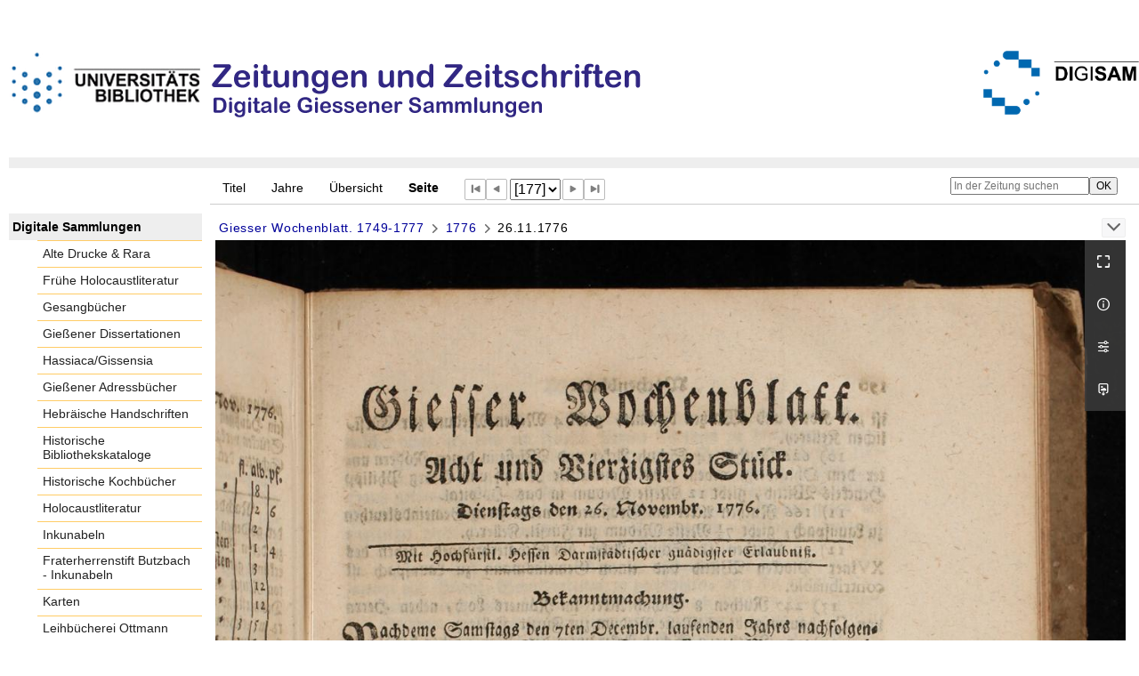

--- FILE ---
content_type: text/html;charset=utf-8
request_url: https://digisam.ub.uni-giessen.de/ubg-ihd-zuz/periodical/pageview/4079569
body_size: 6143
content:
<!DOCTYPE html>
<html lang="de"><head><title>Zeitungen u. Zeitschriften / 1776 [177]</title><meta name="twitter:image" content="http://digisam.ub.uni-giessen.de/ubg-ihd-zuz/download/webcache/304/4079569"><meta name="twitter:title" content="Giesser Wochenblatt. Gie&#223;en : Krieger ; Gie&#223;en : Krieger, 1. Probe-4. Probe ; 1750, Num. 1 (6. Januarii 1750)-1750, Num. 52 (29. Decembr. 1750) ; 1771, 1. St&#252;ck (1ten Jan. 1771)-1777, 52. St&#252;ck (30. Decembr. 1777), 1750-1777, 1749-1777&#160;: (26.11.1776)"><meta property="og:site" content="Zeitungen u. Zeitschriften"><meta property="og:url" content="http://digisam.ub.uni-giessen.de/ubg-ihd-zuz/4079569"><meta property="og:type" content="page"><meta property="og:title" content=""><meta property="book:release_date" content="1776"><meta property="og:image" content="http://digisam.ub.uni-giessen.de/ubg-ihd-zuz/download/webcache/304/4079569"><meta property="og:image:width" content="304"><meta property="og:image:height" content="355"><meta http-equiv="Content-Type" content="xml; charset=UTF-8"><meta name="viewport" content="width = device-width, initial-scale = 1"><meta name="description" content="Zeitungen u. Zeitschriften"><meta lang="de" content=""><link rel="shortcut icon" href="/ubg-ihd-zuz/domainimage/favicon.ico" type="image/x-icon"><link rel="alternate" type="application/rss+xml" title="Zeitungen u. Zeitschriften" href="/ubg-ihd-zuz/rss"><link type="text/css" href="/css/ubg-balancer_front3.ubg-ihd-zuz_content.css?-6431970273357473610" rel="stylesheet"><script src="/thirdparty/jquery-3.6.0.min.js">&#160;</script><script defer src="/static/scripts/main.js">&#160;</script><script defer src="/static/scripts/common.js">&#160;</script><script defer src="/static/scripts/fulltext.js">&#160;</script></head><body style="height:100%" class="bd-guest   bd-tableLayout  bd-r-ubg-ihd bd-m-hebis-ubg bd-ubg-ihd-zuz bd-mandant bd-retroNewspaper bd-periodical bd-portal bd-pages bd-portal-pageview bd-pages-pageview bd-periodical-pageview bd-periodical-pageview-4079569 bd-list-rows bd-journal_issue"><span style="display:none" id="meta"><var id="tree">&#160;<var id="map-tiles" value="https://{a-b}.tile.openstreetmap.fr/hot/{z}/{x}/{y}.png" class=" places"> </var><var id="map-zoomAdjust" value="0" class=" places"> </var><var id="timeout" value="3600" class=" sessionsys"> </var><var id="name" value="ubg-ihd-zuz" class=" domain"> </var><var id="relativeRootDomain" value="ubg-ihd" class=" domain"> </var><var id="pathinfo" value="/ubg-ihd-zuz/periodical/pageview/4079569" class=" request"> </var><var id="fulldata" value="false" class=" domain"> </var><var id="search-linkDetailedsearchScope" value="domain" class=" templating"> </var><var id="class" value="periodical" class=" request"> </var><var id="classtype" value="portal" class=" request"> </var><var id="tab" value="pageview" class=" request"> </var><var id="id" value="4079569" class=" request"> </var><var id="leftColToggled" value="false" class=" session"> </var><var id="facetFilterToggled" value="false" class=" session"> </var><var id="topheight" value="229" class=" session"> </var><var id="bottomheight" value="105" class=" session"> </var><var id="bodywidth" value="1000" class=" session"> </var><var id="centercolwidth" value="1023" class=" session"> </var><var id="middlerowheight" value="720" class=" session"> </var><var id="numberOfThumbs" value="20" class=" session"> </var><var id="clientwidth" value="1000" class=" session"> </var><var id="fullScreen" value="false" class=" session"> </var><var id="staticWidth" value="false" class=" session"> </var><var id="rightcolwidth" value="0" class=" session"> </var><var id="leftcolwidth" value="227" class=" session"> </var><var id="zoomwidth" value="1000" class=" session"> </var><var id="mode" value="w" class=" session"> </var><var id="initialized" value="true" class=" session"> </var><var id="sizes" value="128,1200,2000,0,1000,304,1504,504,800" class=" webcache"> </var><var id="availableZoomLevels" value="304,504,800,1000,1504,2000" class=" webcache"> </var><var id="js-toggleMobileNavi" value="None" class=" templating"> </var><var id="fullscreen-fullzoomOnly" value="false" class=" templating"> </var><var id="css-mobileMin" value="992px" class=" templating"> </var><var id="tei-on" value="false" class=" templating"> </var><var id="search-alertIfEmpty" value="true" class=" templating"> </var><var id="search-quicksearchScope" value="domain" class=" templating"> </var><var id="search-toggleListMinStructs" value="3" class=" templating"> </var><var id="search-highlightingColor" value="00808066" class=" templating"> </var><var id="layout-wrapperMargins" value="body" class=" templating"> </var><var id="layout-useMiddleContentDIV" value="false" class=" templating"> </var><var id="layout-navPortAboveMiddleContentDIV" value="false" class=" templating"> </var><var id="navPort-align" value="top" class=" templating"> </var><var id="navPort-searchTheBookInit" value="closed" class=" templating"> </var><var id="navPath-pageviewStructureResize" value="js" class=" templating"> </var><var id="layout-useLayout" value="tableLayout" class=" templating"> </var><var id="listNavigation-keepToggleState" value="false" class=" templating"> </var><var id="fullscreen-mode" value="None" class=" templating"> </var><var id="groups" value="guest" class=" user"> </var><var id="pageview-autoResize" value="true" class="templating"> </var><var id="zoom-saveFilters" value="true" class="templating"> </var></var><var id="client" value="browser">&#160;</var><var id="guest" value="true">&#160;</var><var class="layout" id="colleft" value="pageview,">&#160;</var><var class="layout" id="colright" value="">&#160;</var></span><table cellpadding="0" cellspacing="0" id="cont"><tr id="rowTop"><td class="tdTop" id="tdTop"><a class="screenreaders" href="#leftParts">zum Hauptmen&#252;</a><header role="banner" class=""><div id="defaultTop" class="wiki wiki-top defaultTop wiki-defaultTop defaultTop "><p><br><br>
<table cellpadding="0" cellspacing="0" id="topContent">
  <tbody><tr>
    <td width="50px">
      <a href="http://www.uni-giessen.de/ub/de/"><img alt="Link zur Startseite der UB-Gie&#223;en" title="Link zur Startseite der UB-Gie&#223;en." src="/ubg-ihd-zuz/domainimage/UB2100.gif" width="215px"></a>
    </td>
    <td>
      <img alt="Banner" title="Banner" src="/ubg-ihd-zuz/domainimage/zeitungen.png" align="left"></td>
    <td>
      <a href="/ubg-ihd/"><img alt="Banner" height="72px" title="Link zur Startseite der Digitalen Sammlungen" src="/ubg-ihd-zuz/domainimage/DIGISAM_01-01.png" align="right"></a>
    </td>
  </tr>
</tbody></table></p></div><nav class="navPort   "><ul id="navPort" class="nav-inline navPort-pages navPort-periodical-pageview"><li class="viewCtrl  tab-titleinfo firstCtrl tab-periodical tab-pages-titleinfo" id="tab-periodical-titleinfo"><a href="/ubg-ihd-zuz/periodical/titleinfo/4077577">Titel</a></li><li class="viewCtrl  tab-date evenCtrl tab-periodical tab-pages-date" id="tab-periodical-date"><a href="/ubg-ihd-zuz/periodical/date/4077577">Jahre</a></li><li class="viewCtrl  tab-thumbview tab-periodical tab-pages-thumbview" id="tab-periodical-thumbview"><a href="/ubg-ihd-zuz/periodical/thumbview/4079569">&#220;bersicht</a></li><li class="viewCtrl_sel  tab-pageview evenCtrl tab-pages-pageview" id="tab-periodical-pageview"><span>Seite</span></li><span class="controls naviControls"><div class="paginglink"><a class="vls-button start" href="/ubg-ihd-zuz/periodical/pageview/4079393" rel="nofollow" title="Erste Seite"><span> </span></a></div><div class="paginglink"><a class="vls-button back" href="/ubg-ihd-zuz/periodical/pageview/4079568" rel="nofollow" title="Vorige Seite"><span> </span></a></div><span class="drop"><form class="gotopage" name="goToPage" method="post" action="/ubg-ihd-zuz/periodical/pageview/0"><input type="hidden" name="tredir" value="true"><label class="screenreaders" for="goToPage">Gehe zu Seite</label><select id="goToPage" class="change offset" title="Gehe zu Seite" name="id"><option value="4079393">[1] </option><option value="4079394">[2] </option><option value="4079395">[3] </option><option value="4079396">[4] </option><option value="4079397">[5] </option><option value="4079398">[6] </option><option value="4079399">[7] </option><option value="4079400">[8] </option><option value="4079401">[9] </option><option value="4079402">[10] </option><option value="4079403">[11] </option><option value="4079404">[12] </option><option value="4079405">[13] </option><option value="4079406">[14] </option><option value="4079407">[15] </option><option value="4079408">[16] </option><option value="4079409">[17] </option><option value="4079410">[18] </option><option value="4079411">[19] </option><option value="4079412">[20] </option><option value="4079413">[21] </option><option value="4079414">[22] </option><option value="4079415">[23] </option><option value="4079416">[24] </option><option value="4079417">[25] </option><option value="4079418">[26] </option><option value="4079419">[27] </option><option value="4079420">[28] </option><option value="4079421">[29] </option><option value="4079422">[30] </option><option value="4079423">[31] </option><option value="4079424">[32] </option><option value="4079425">[33] </option><option value="4079426">[34] </option><option value="4079427">[35] </option><option value="4079428">[36] </option><option value="4079429">[37] </option><option value="4079430">[38] </option><option value="4079431">[39] </option><option value="4079432">[40] </option><option value="4079433">[41] </option><option value="4079434">[42] </option><option value="4079435">[43] </option><option value="4079436">[44] </option><option value="4079437">[45] </option><option value="4079438">[46] </option><option value="4079439">[47] </option><option value="4079440">[48] </option><option value="4079441">[49] </option><option value="4079442">[50] </option><option value="4079443">[51] </option><option value="4079444">[52] </option><option value="4079445">[53] </option><option value="4079446">[54] </option><option value="4079447">[55] </option><option value="4079448">[56] </option><option value="4079449">[57] </option><option value="4079450">[58] </option><option value="4079451">[59] </option><option value="4079452">[60] </option><option value="4079453">[61] </option><option value="4079454">[62] </option><option value="4079455">[63] </option><option value="4079456">[64] </option><option value="4079457">[65] </option><option value="4079458">[66] </option><option value="4079459">[67] </option><option value="4079460">[68] </option><option value="4079461">[69] </option><option value="4079462">[70] </option><option value="4079463">[71] </option><option value="4079464">[72] </option><option value="4079465">[73] </option><option value="4079466">[74] </option><option value="4079467">[75] </option><option value="4079468">[76] </option><option value="4079469">[77] </option><option value="4079470">[78] </option><option value="4079471">[79] </option><option value="4079472">[80] </option><option value="4079473">[81] </option><option value="4079474">[82] </option><option value="4079475">[83] </option><option value="4079476">[84] </option><option value="4079477">[85] </option><option value="4079478">[86] </option><option value="4079479">[87] </option><option value="4079480">[88] </option><option value="4079481">[89] </option><option value="4079482">[90] </option><option value="4079483">[91] </option><option value="4079484">[92] </option><option value="4079485">[93] </option><option value="4079486">[94] </option><option value="4079487">[95] </option><option value="4079488">[96] </option><option value="4079489">[97] </option><option value="4079490">[98] </option><option value="4079491">[99] </option><option value="4079492">[100] </option><option value="4079493">[101] </option><option value="4079494">[102] </option><option value="4079495">[103] </option><option value="4079496">[104] </option><option value="4079497">[105] </option><option value="4079498">[106] </option><option value="4079499">[107] </option><option value="4079500">[108] </option><option value="4079501">[109] </option><option value="4079502">[110] </option><option value="4079503">[111] </option><option value="4079504">[112] </option><option value="4079505">[113] </option><option value="4079506">[114] </option><option value="4079507">[115] </option><option value="4079508">[116] </option><option value="4079509">[117] </option><option value="4079510">[118] </option><option value="4079511">[119] </option><option value="4079512">[120] </option><option value="4079513">[121] </option><option value="4079514">[122] </option><option value="4079515">[123] </option><option value="4079516">[124] </option><option value="4079517">[125] </option><option value="4079518">[126] </option><option value="4079519">[127] </option><option value="4079520">[128] </option><option value="4079521">[129] </option><option value="4079522">[130] </option><option value="4079523">[131] </option><option value="4079524">[132] </option><option value="4079525">[133] </option><option value="4079526">[134] </option><option value="4079527">[135] </option><option value="4079528">[136] </option><option value="4079529">[137] </option><option value="4079530">[138] </option><option value="4079531">[139] </option><option value="4079532">[140] </option><option value="4079533">[141] </option><option value="4079534">[142] </option><option value="4079535">[143] </option><option value="4079536">[144] </option><option value="4079537">[145] </option><option value="4079538">[146] </option><option value="4079539">[147] </option><option value="4079540">[148] </option><option value="4079541">[149] </option><option value="4079542">[150] </option><option value="4079543">[151] </option><option value="4079544">[152] </option><option value="4079545">[153] </option><option value="4079546">[154] </option><option value="4079547">[155] </option><option value="4079548">[156] </option><option value="4079549">[157] </option><option value="4079550">[158] </option><option value="4079551">[159] </option><option value="4079552">[160] </option><option value="4079553">[161] </option><option value="4079554">[162] </option><option value="4079555">[163] </option><option value="4079556">[164] </option><option value="4079557">[165] </option><option value="4079558">[166] </option><option value="4079559">[167] </option><option value="4079560">[168] </option><option value="4079561">[169] </option><option value="4079562">[170] </option><option value="4079563">[171] </option><option value="4079564">[172] </option><option value="4079565">[173] </option><option value="4079566">[174] </option><option value="4079567">[175] </option><option value="4079568">[176] </option><option value="4079569" selected>[177] </option><option value="4079570">[178] </option><option value="4079571">[179] </option><option value="4079572">[180] </option><option value="4079573">[181] </option><option value="4079574">[182] </option><option value="4079575">[183] </option><option value="4079576">[184] </option><option value="4079577">[185] </option><option value="4079578">[186] </option><option value="4079579">[187] </option><option value="4079580">[188] </option><option value="4079581">[189] </option><option value="4079582">[190] </option><option value="4079583">[191] </option><option value="4079584">[192] </option><option value="4079585">[193] </option><option value="4079586">[194] </option><option value="4079587">[195] </option><option value="4079588">[196] </option><option value="4079589">[197] </option><option value="4079590">[198] </option><option value="4079591">[199] </option><option value="4079592">[200] </option><option value="4079593">[201] </option><option value="4079594">[202] </option><option value="4079595">[203] </option><option value="4079596">[204] </option><option value="4079597">[205] </option><option value="4079598">[206] </option><option value="4079599">[207] </option><option value="4079600">[208] </option></select></form></span><div class="paginglink"><a class="vls-button forw" href="/ubg-ihd-zuz/periodical/pageview/4079570" rel="nofollow" title="N&#228;chste Seite"><span> </span></a></div><div class="paginglink"><a class="vls-button end" href="/ubg-ihd-zuz/periodical/pageview/4079600" rel="nofollow" title="Letzte Seite"><span> </span></a></div></span><span style="font-size:0px">&#160;</span></ul><div id="searchTheBook" class="searchTheBook searchTheBook-pages searchTheBook-pageview ly-"><form method="get" class="searchform" action="/ubg-ihd-zuz/periodical/search/4079569" id="inbookSearch"><div class="input-wrapper "><label class="screenreaders" for="inputSearchTheBook">In der Zeitung suchen</label><input type="text" name="query" id="inputSearchTheBook" placeholder="In der Zeitung suchen" value=""></div><input type="submit" class="" id="submitSearchTheBook" style="" value="OK"></form></div></nav></header></td></tr><tr class="rowMiddle" id="rowMiddle"><td><table height="100%" cellpadding="0" cellspacing="0" id="middleContent"><tr><td id="colleft" class="colleft" style="height:100%"><a class="screenreaders" name="leftParts">&#160;</a><div id="leftContent"><nav role="navigation"><section><div class="menusection domainBox"><h4 class="menuheader" id="menuheaderDomainbox"><div>Digitale Sammlungen</div></h4><div class="menubox menubox menuboxDomainbox menuboxDomainbox-flat "><ul class="vl-nav nav"><li><a class="ubg-ihd-child ubg-ihd-adr " href="/ubg-ihd-adr">Alte Drucke &amp; Rara</a></li><li><a class="ubg-ihd-child ubg-ihd-fhl " href="/ubg-ihd-fhl">Fr&#252;he Holocaustliteratur</a></li><li><a class="ubg-ihd-child ubg-ihd-gb " href="/ubg-ihd-gb">Gesangb&#252;cher</a></li><li><a class="ubg-ihd-child ubg-ihd-gidiss " href="/ubg-ihd-gidiss">Gie&#223;ener Dissertationen</a></li><li><a class="ubg-ihd-child ubg-ihd-szgh " href="/ubg-ihd-szgh">Hassiaca/Gissensia</a></li><li><a class="ubg-ihd-szgh-child ubg-ihd-szgh-adr " href="/ubg-ihd-szgh-adr">Gie&#223;ener Adressb&#252;cher</a></li><li><a class="ubg-ihd-child ubg-ihd-hheb " href="/ubg-ihd-hheb">Hebr&#228;ische Handschriften</a></li><li><a class="ubg-ihd-child ubg-ihd-hb " href="/ubg-ihd-hb">Historische Bibliothekskataloge</a></li><li><a class="ubg-ihd-child ubg-ihd-hk " href="/ubg-ihd-hk">Historische Kochb&#252;cher</a></li><li><a class="ubg-ihd-child ubg-ihd-hl " href="/ubg-ihd-hl">Holocaustliteratur</a></li><li><a class="ubg-ihd-child ubg-ihd-i " href="/ubg-ihd-i">Inkunabeln</a></li><li><a class="ubg-ihd-i-child ubg-ihd-fbi " href="/ubg-ihd-fbi">Fraterherrenstift Butzbach - Inkunabeln</a></li><li><a class="ubg-ihd-child ubg-ihd-k " href="/ubg-ihd-k">Karten</a></li><li><a class="ubg-ihd-child ubg-ihd-ott " href="/ubg-ihd-ott">Leihb&#252;cherei Ottmann</a></li><li><a class="ubg-ihd-child ubg-ihd-hm " href="/ubg-ihd-hm">Mittelalterliche Handschriften</a></li><li><a class="ubg-ihd-hm-child ubg-ihd-fb " href="/ubg-ihd-fb">Fraterherrenstift Butzbach</a></li><li><a class="ubg-ihd-child ubg-ihd-nl " href="/ubg-ihd-nl">Nachl&#228;sse</a></li><li><a class="ubg-ihd-nl-child ubg-ihd-nl-liebig " href="/ubg-ihd-nl-liebig">Briefe von und an Justus Liebig</a></li><li><a class="ubg-ihd-nl-child ubg-ihd-nl-baer-k " href="/ubg-ihd-nl-baer-k">Nachlass Baer, Karl Ernst</a></li><li><a class="ubg-ihd-nl-child ubg-ihd-nl-diefen " href="/ubg-ihd-nl-diefen">Nachlass Diefenbach, Lorenz </a></li><li><a class="ubg-ihd-nl-child ubg-ihd-nl-hepding-h " href="/ubg-ihd-nl-hepding-h">Nachlass Hepding, Hugo</a></li><li><a class="ubg-ihd-nl-child ubg-ihd-nl-herzog-r " href="/ubg-ihd-nl-herzog-r">Nachlass Herzog, Rudolf</a></li><li><a class="ubg-ihd-nl-child ubg-ihd-nl-pasch-m " href="/ubg-ihd-nl-pasch-m">Nachlass Pasch, Moritz</a></li><li><a class="ubg-ihd-child ubg-ihd-hn " href="/ubg-ihd-hn">Neuzeitliche Handschriften</a></li><li><a class="ubg-ihd-child ubg-ihd-ho " href="/ubg-ihd-ho">Orientalische Handschriften</a></li><li><a class="ubg-ihd-child ugb-ihd-pi " href="/ugb-ihd-pi">Postinkunabeln</a></li><li><a class="ubg-ihd-child ubg-ihd-rethorn " href="/ubg-ihd-rethorn">Sammlung Code civil</a></li><li><a class="ubg-ihd-child ubg-ihd-sob " href="/ubg-ihd-sob">Sammlung Otto Behaghel</a></li><li><a class="ubg-ihd-child ubg-ihd-thaer " href="/ubg-ihd-thaer">Sammlung Thaer</a></li><li><a class="ubg-ihd-child ubg-ihd-s " href="/ubg-ihd-s">Schulprogramme</a></li><li><a class="ubg-ihd-child ubg-ihd-sbps " href="/ubg-ihd-sbps">Skizzenb&#252;cher Paul Stein</a></li><li><a class="ubg-ihd-child ubg-ihd-u " href="/ubg-ihd-u">Urkunden</a></li><li><a class="ubg-ihd-child ubg-ihd-zuz sel " href="/ubg-ihd-zuz">Zeitungen u. Zeitschriften</a></li><li><a class="ubg-ihd-zuz-child ubg-ihd-zuz-ga " href="/ubg-ihd-zuz-ga">Gie&#223;ener Anzeiger</a></li></ul></div></div></section></nav></div></td><td id="colmain" class="colmain" valign="top" style="height:100%"><main role="main"><img alt="" style="position:absolute;left:-9999px" id="cInfo" width="0" height="0"><nav role="navigation" content="content-navpath" class="structure-layer"><div id="navPath" class="structure-layer-navPath "><div class="path"><a class="item newspaper" href="/ubg-ihd-zuz/periodical/titleinfo/3159004" title="Zeitung">Giesser Wochenblatt. 1749-1777</a> <span class="npNext npItem"> </span><a class="item journal_volume" href="/ubg-ihd-zuz/periodical/titleinfo/4077577" title="Jahrgang">1776</a> <span class="npNext npItem"> </span><span class="item">26.11.1776</span> </div><div class="vls-open-Layer get-pageviewStructure" id="open-pageviewStructure-tree" title="Inhaltliche Struktur"><div class="ar hidden">&#160;</div></div></div></nav><nav role="navigation" content="content-structure" class="structure-layer"><div class="pageviewStructure-tree structlist-elem"><var id="pageviewStructure-collection" value=""> </var><var id="pageviewStructure-class" value="periodical"> </var><var id="pageviewStructure-ctx" value=""> </var><div class="treeLoading">Wird geladen ...</div></div></nav><var id="nextImageTab" value="pageview"> </var><var id="prevImageTab" value="pageview"> </var><div class="pageLoader">&#160;Wird geladen ...</div><div id="imageGrid"><div class="pt-img"><div class="relative-holder"><div class="vl-pageview-controls"><div class="contents"><div class="vl-pbuttons"><a title="Vollbild" class="vl-btn fullzoom icon-fullscreen-open">&#160;</a><a class="vl-btn toggle mdContextinfo info" title="Titel">&#160;</a><a class="vl-btn toggle zoom__filterSliders icon-sliders" title="Bildbearbeitung">&#160;</a><a download="4079569.jpg" title="Bild herunterladen" class="vl-btn toggle vl-webcachesizes icon-download-img">&#160;</a></div><div id="mdContextinfo" class="totoggle"><div class="header vl-btn-height"><div>Ausgabe&#160; </div></div><div class="row title"><span class="partInfo">26.11.1776</span></div><div class="date"><span>&#160;</span></div><div class="axis"><a class="item newspaper" href="/ubg-ihd-zuz/periodical/titleinfo/3159004" title="Zeitung">Giesser Wochenblatt. 1749-1777</a> <a class="item journal_volume" href="/ubg-ihd-zuz/periodical/titleinfo/4077577" title="Jahrgang">1776</a> </div><div class="iiif"><a target="iiif-manifest" href="/i3f/v20/4077651/manifest">IIIF-Manifest</a></div></div><div id="zoom__filterSliders" class="totoggle"><div id="zoom__filterSlidersContent"><a title="Rechtsdrehung 90&#176;" href="/image/setFlipRotate?op=rotate_right&amp;id=4079569" class="vls-button icon-cw"><span class="screenreaders">Rechtsdrehung 90&#176;</span></a><a title="Linksdrehung 90&#176;" href="/image/setFlipRotate?op=rotate_left&amp;id=4079569" class="vls-button icon-ccw"><span class="screenreaders">Linksdrehung 90&#176;</span></a><div><i class="vls-button icon-sun" title="Helligkeit">&#160;</i><input id="brightness" type="range" min="0" max="200" value="100" unit="%"><span id="brightnessAmount">&#160;</span></div><div><i class="vls-button icon-adjust" title="Kontrast">&#160;</i><input id="contrast" type="range" min="0" max="200" value="100" unit="%"><span id="contrastAmount">&#160;</span></div><div><i class="vls-button icon-switch" title="Invertierung">&#160;</i><input id="invert" type="range" min="0" max="100" value="0" unit="%"><span id="invertAmount">&#160;</span></div><div><i class="vls-button icon-moon" title="Graustufen">&#160;</i><input id="grayscale" type="range" min="0" max="100" value="0" unit="%"><span id="grayscaleAmount">&#160;</span></div><div><i class="vls-button icon-video-alt" title="Sepia">&#160;</i><input id="sepia" type="range" min="0" max="100" value="0" unit="%"><span id="sepiaAmount">&#160;</span></div><i id="zoom__filterReset" title="zur&#252;cksetzen" class="vls-button icon-cw-arrows">&#160;</i></div></div><div id="vl-webcachesizes" class="totoggle"><div class="header vl-btn-height">Einzelbild herunterladen</div><div style="display:flex"><div class="key"><span>verf&#252;gbare Breiten</span></div><div><div style="padding-bottom:.5em"><a download="4079569-klein" title="Bild herunterladen" class="" href="/ubg-ihd-zuz/download/webcache/504/4079569">JPEG klein</a></div><div style="padding-bottom:.5em"><a download="4079569-gro&#223;" title="Bild herunterladen" class="" href="/ubg-ihd-zuz/download/webcache/1000/4079569">JPEG gro&#223;</a></div><div style="padding-bottom:.5em"><a download="4079569-gr&#246;&#223;er" title="Bild herunterladen" class="" href="/ubg-ihd-zuz/download/webcache/2000/4079569">JPEG gr&#246;&#223;er</a></div></div></div></div></div></div><a class="singlePageImageLink prevnext" id="prevPageLink" href="/ubg-ihd-zuz/periodical/pageview/4079568" alt="N&#228;chste Seite"><i class="fa-icon markLink" id="prevPageMark"><span>&#160;</span></i></a><a class="singlePageImageLink prevnext" id="nextPageLink" href="/ubg-ihd-zuz/periodical/pageview/4079570" alt="N&#228;chste Seite"><i class="fa-icon markLink" id="nextPageMark"><span>&#160;</span></i></a><img alt="Seite" loading="lazy" class="singlePageImage" width="100%"><var id="vl-imgdims" style="display:none" vlid="4079569" width="2431" height="2840" rotate="nop"> </var></div></div></div><var id="publicationID" value="4077577" class="zoomfullScreen"> </var><var id="mdlistCols" value="false"> </var><var id="isFullzoom" value="false" class="zoomfullScreen"> </var><var id="employsPageview" value="true" class="pagetabs"> </var><var id="webcacheSizes" value="128,304,504,800,1000,1200,1504,2000"> </var><var id="navLastSearchUrl" value=""> </var></main></td></tr></table></td></tr><tr id="rowBottom"><td class="footer" id="footer"><footer role="contentinfo" class=""><div id="custom-footer" class="wiki wiki-bottom custom-footer wiki-custom-footer customFooter "><div class="align-right">
<p><a href="https://digisam.ub.uni-giessen.de/ubg-ihd/doc/page/imprint">Impressum</a> | &#169; 2026  Universit&#228;tsbibliothek Gie&#223;en</p>
</div></div><div class="footerContent" id="footerContent"><span class="f-links-vls"><a id="footerLinkVLS" target="_blank" href="http://www.semantics.de/produkte/visual_library/">Visual Library Server 2026</a></span></div></footer></td></tr></table></body></html>